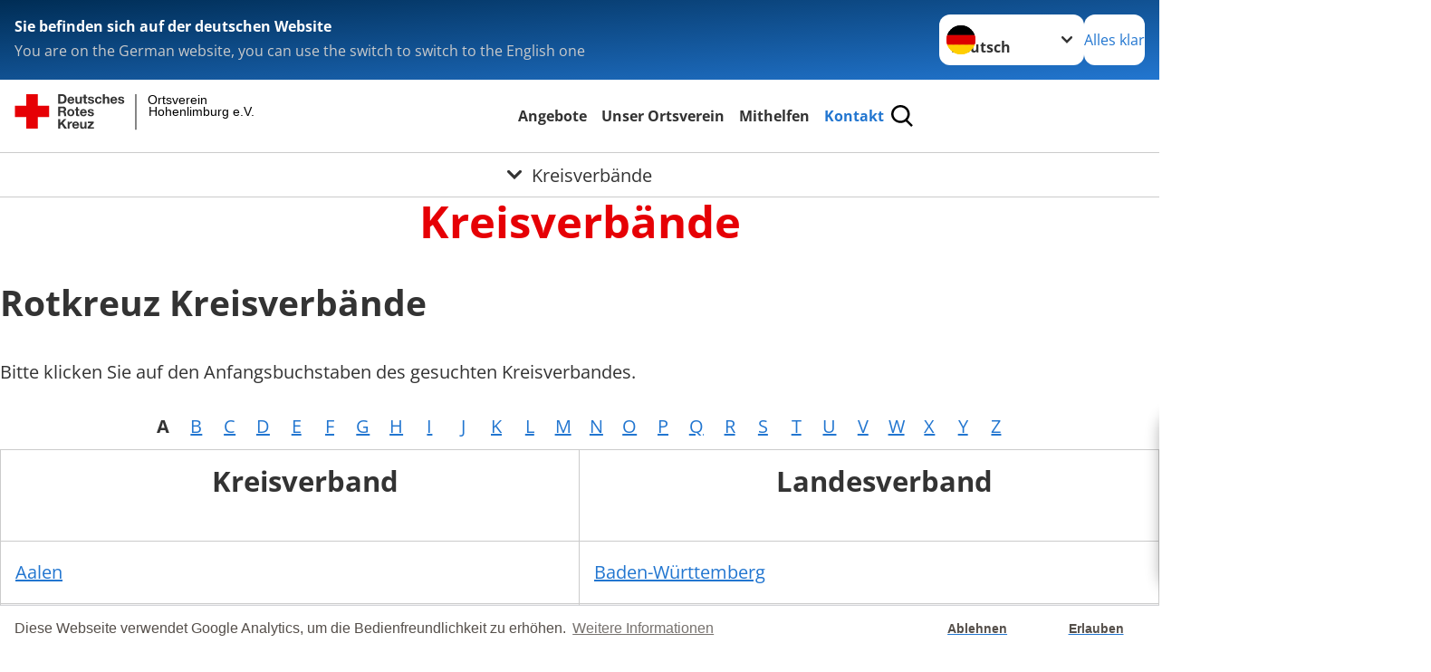

--- FILE ---
content_type: text/html; charset=utf-8
request_url: https://www.drk-hohenlimburg.de/das-drk/adressen/kreisverbaende/detail/0206.html
body_size: 13361
content:
<!DOCTYPE html>
<html lang="de">
<head>

<meta charset="utf-8">
<!-- 
	Produced by
	+Pluswerk AG
	https://www.pluswerk.ag/

	This website is powered by TYPO3 - inspiring people to share!
	TYPO3 is a free open source Content Management Framework initially created by Kasper Skaarhoj and licensed under GNU/GPL.
	TYPO3 is copyright 1998-2025 of Kasper Skaarhoj. Extensions are copyright of their respective owners.
	Information and contribution at https://typo3.org/
-->




<meta name="generator" content="TYPO3 CMS">
<meta name="description" content="Von A bis Z: Finden Sie hier Links zu den Internetauftritten sämtlicher Kreisverbände des Deutschen Roten Kreuzes.">
<meta name="keywords" content="Kreisverbände DRK, Kreisverband, Deutsches Rotes Kreuz">
<meta name="author" content="Deutsches Rotes Kreuz">
<meta name="viewport" content="width=device-width, initial-scale=1">
<meta property="og:image" content="https://www.drk-hohenlimburg.de/fileadmin/Bilder_und_Videos/map_mv_01.png">
<meta property="og:site_name" content="DRK e.V.">
<meta property="og:type" content="website">
<meta property="og:locale" content="de_DE">
<meta name="twitter:image" content="https://www.drk-hohenlimburg.de/fileadmin/Bilder_und_Videos/map_mv_01.png">
<meta name="twitter:card" content="summary_large_image">
<meta name="twitter:site" content="@roteskreuz_de">
<meta name="copyright" content="Deutsches Rotes Kreuz">
<meta name="rating" content="General">
<meta name="revisit-after" content="1">


<link rel="stylesheet" href="/typo3temp/assets/compressed/merged-d71a9413a7537ecc15948d8bdde99aac-8ea5346155c11d04102bb1895686f395.css?1764889078" media="all">




<script>
    const teaserImage="Teaser"
</script>

<meta property="og:title" content="Kreisverbände"><meta property="og:description" content="Von A bis Z: Die Kreisverbände des DRK finden Sie hier."><meta property="og:url" content="/das-drk/adressen/kreisverbaende.html"><meta property="twitter:title" content="Kreisverbände"><meta property="twitter:description" content="Von A bis Z: Die Kreisverbände des DRK finden Sie hier."><title>Kreisverbände - Ortsverein Hohenlimburg e.V. </title><!-- test23 -->




<link rel="apple-touch-icon" sizes="180x180" href="/_assets/e2ef477b7510a2835782732fd483c6bc/Icons/Favicon/apple-touch-icon.png?v=68ddf38fd">
<link rel="icon" type="image/png" sizes="32x32" href="/_assets/e2ef477b7510a2835782732fd483c6bc/Icons/Favicon/favicon-32x32.png?v=68ddf38fd">
<link rel="icon" type="image/png" sizes="16x16" href="/_assets/e2ef477b7510a2835782732fd483c6bc/Icons/Favicon/favicon-16x16.png?v=68ddf38fd">
<link rel="manifest" href="/_assets/e2ef477b7510a2835782732fd483c6bc/Icons/Favicon/site.webmanifest?v=68ddf38fd&quot; crossorigin=&quot;use-credentials">
<link rel="mask-icon" href="/_assets/e2ef477b7510a2835782732fd483c6bc/Icons/Favicon/safari-pinned-tab.svg?v=68ddf38fd&quot; color=&quot;#E60005">
<link rel="shortcut icon" href="/_assets/e2ef477b7510a2835782732fd483c6bc/Icons/Favicon/favicon.ico?v=68ddf38fd">
<meta name="msapplication-TileColor" content="#ffffff">
<meta name="msapplication-config" content="/_assets/e2ef477b7510a2835782732fd483c6bc/Icons/Favicon/browserconfig.xml?v=68ddf38fd">
<meta name="theme-color" content="#ffffff">




    <script>

        window.addEventListener("load", function(){
            window.cookieconsent.initialise({
                "palette": {
                    "popup": {
                        "background": "#fff",
                        "text": "#554f4a"
                    },
                    "button": {
                        "background": "#fff"
                    }
                },
                "theme": "edgeless",
                "type": "opt-in",
				"cookie": {
					// This is the name of this cookie - you can ignore this
					name: 'cookieconsent_status',

					// This is the url path that the cookie 'name' belongs to. The cookie can only be read at this location
					path: '/',

					// This is the domain that the cookie 'name' belongs to. The cookie can only be read on this domain.
					//  - Guide to cookie domains - http://erik.io/blog/2014/03/04/definitive-guide-to-cookie-domains/
					domain: 'drkhohenl2.drk-hosting.de',

					// The cookies expire date, specified in days (specify -1 for no expiry)
					expiryDays: 365,
				},
                "content": {
					"message": "Diese Webseite verwendet Google Analytics, um die Bedienfreundlichkeit zu erhöhen.",
					"dismiss": "Ablehnen",
					"allow": "Erlauben",
					"link": "Weitere Informationen",
					"href": "/index.php?id=527"
				},
				"revokeBtn": "<div class='cc-revoke {{classes}}'>Cookie Einstellung</div>",
                onInitialise: function (status) {
                    var type = this.options.type;
                    var didConsent = this.hasConsented();
                    if (type == 'opt-in' && didConsent) {
                         (function(i,s,o,g,r,a,m){i['GoogleAnalyticsObject']=r;i[r]=i[r]||function(){
							(i[r].q=i[r].q||[]).push(arguments)},i[r].l=1*new Date();a=s.createElement(o),
							m=s.getElementsByTagName(o)[0];a.async=1;a.src=g;m.parentNode.insertBefore(a,m)
						})(window,document,'script','//www.google-analytics.com/analytics.js','ga');
								ga('create', 'UA-1234567', {
									'cookieDomain': 'auto',
									'cookieName': '_gua',
									'cookieExpires': 20000
								});
								ga('set', 'anonymizeIp', true);
								ga('send', 'pageview');
                    }
                    if (type == 'opt-in' && !didConsent) {

                    }
                },
                onStatusChange: function(status, chosenBefore) {
                    var type = this.options.type;
                    var didConsent = this.hasConsented();
                    if (type == 'opt-in' && didConsent) {
                        (function(i,s,o,g,r,a,m){i['GoogleAnalyticsObject']=r;i[r]=i[r]||function(){
							(i[r].q=i[r].q||[]).push(arguments)},i[r].l=1*new Date();a=s.createElement(o),
							m=s.getElementsByTagName(o)[0];a.async=1;a.src=g;m.parentNode.insertBefore(a,m)
						})(window,document,'script','//www.google-analytics.com/analytics.js','ga');
								ga('create', 'UA-1234567', {
									'cookieDomain': 'auto',
									'cookieName': '_gua',
									'cookieExpires': 20000
								});
								ga('set', 'anonymizeIp', true);
								ga('send', 'pageview');
                    }
                    if (type == 'opt-in' && !didConsent) {

                    }
                }
            })
        });

 </script>
<link rel="canonical" href="/das-drk/adressen/kreisverbaende/detail/0122.html?cHash=573b1982de8e1aea84a7245346313c65"/>
</head>
<body class="main">


<div class="body__wrapper hyphenate pagets__two_columns"><header id="header"><div class="language-suggest bg bg--blue" style="display: none"><div class="language-suggest__content"><div class="language-suggest__text"><p class="language-suggest__message language-suggest__message--current"><strong><span data-suggest-language="en" style="display: none">You are on the English website</span><span data-suggest-language="de" style="display: none">Sie befinden sich auf der deutschen Website</span><span data-suggest-language="fallback" style="display: none">We do not provide this content in your preferred language</span></strong></p><p class="language-suggest__message language-suggest__message--suggest"><span data-suggest-language="en" style="display: none">You are on the German website, you can use the switch to switch to the English one</span><span data-suggest-language="de" style="display: none">Sie befinden sich auf der englischen Website, Sie können mit dem Schalter auf die deutsche Website wechseln</span><span data-suggest-language="fallback" style="display: none">You can use the switch to switch to the another available language if you want</span></p></div><div class="language-suggest__actions"><nav class="language-menu"><img src="/_assets/e2ef477b7510a2835782732fd483c6bc/Icons/Flags/de.svg?a491da9c1549a36b293a6a391739dfda" width="16" height="16" alt="" aria-hidden="true" class="language-menu__flag language-menu__flag--de"><img src="/_assets/e2ef477b7510a2835782732fd483c6bc/Icons/Flags/de.svg?a491da9c1549a36b293a6a391739dfda" width="16" height="16" alt="" aria-hidden="true" class="language-menu__flag language-menu__flag--de"><label class="visually-hidden" for="lang-select-header">Sprache wechseln zu</label><select name="pets" id="lang-select-header" class="language-menu__select bg bg--default"><option class="language-menu__option language-menu__option--active" data-flag="de" value="/das-drk/adressen/kreisverbaende/detail/0122.html?cHash=573b1982de8e1aea84a7245346313c65">Deutsch</option></select></nav><button class="language-suggest__close button button--secondary"><span data-suggest-language="en" style="display: none">Continue</span><span data-suggest-language="de" style="display: none">Alles klar</span><span data-suggest-language="fallback" style="display: none">Continue</span></button></div></div></div><div class="toolbar__wrap"><div class="toolbar"><style>
            .toolbar__logo, .toolbar__logo > svg, .toolbar__logo > img {
                max-height: 48px;
            }
        </style><a class="toolbar__logo" title="Zur Startseite" href="/startseite-ov.html"><?xml version="1.0" encoding="UTF-8" standalone="no"?><!DOCTYPE svg PUBLIC "-//W3C//DTD SVG 1.1//EN" "http://www.w3.org/Graphics/SVG/1.1/DTD/svg11.dtd"><svg width="100%" height="100%" viewBox="0 0 431 59" version="1.1" xmlns="http://www.w3.org/2000/svg" xmlns:xlink="http://www.w3.org/1999/xlink" xml:space="preserve" xmlns:serif="http://www.serif.com/" style="fill-rule:evenodd;clip-rule:evenodd;stroke-linecap:round;stroke-linejoin:round;stroke-miterlimit:1.5;"><g transform="matrix(1,0,0,1,-10,-2)"><g id="Bergwacht"></g><g id="Schwesternschaft"></g><g id="JRK"></g><g id="WW"></g><g id="BRK"></g><g id="DRK" transform="matrix(1,0,0,1,0.559372,1.81141)"><g id="Beschriftung" transform="matrix(1,0,0,1,96.165,0)"><g id="line3" transform="matrix(0.936334,0,0,1,-64.3047,39.6912)"><g transform="matrix(1.068,0,0,1,-13.7389,0)"><text id="f" x="202.057px" y="15.25px" style="font-family:'ArialMT', 'Arial', sans-serif;font-size:20px;"></text></g></g><g id="line2" transform="matrix(0.934693,0,0,1,-63.6098,20.1375)"><g transform="matrix(1.06987,0,0,1,-14.1177,0)"><text id="f1" serif:id="f" x="202.057px" y="15.25px" style="font-family:'ArialMT', 'Arial', sans-serif;font-size:20px;">Hohenlimburg e.V.</text></g></g><g id="line1" transform="matrix(0.936801,0,0,1,-64.1996,0.204079)"><g transform="matrix(1.06746,0,0,1,-13.6312,0)"><text id="f2" serif:id="f" x="202.057px" y="15.25px" style="font-family:'ArialMT', 'Arial', sans-serif;font-size:20px;">Ortsverein</text></g></g></g><g transform="matrix(0.0894207,0,0,1.13566,184.16,-3.04006)"><g id="Linie"><rect x="201.423" y="2.583" width="0.97" height="49.778" style="fill:rgb(235,235,235);stroke:black;stroke-width:1.24px;"/></g></g><g id="Logo"><g transform="matrix(1,0,0,1,9.97554,0.135392)"><g id="DRK-Logo-Text" serif:id="DRK Logo Text"><path d="M68.75,0.01L75.29,0.01C79.2,0.01 82.12,2.47 82.12,7.45C82.12,11.82 79.89,15.06 75.29,15.06L68.78,15.06L68.78,0.01M72.08,12.31L75.03,12.31C76.94,12.31 78.79,11.12 78.79,7.8C78.79,4.76 77.75,2.82 74.45,2.82L72.08,2.82L72.08,12.31ZM86.41,10.37C86.5,12.28 87.42,13.15 89.1,13.15C90.32,13.15 91.28,12.43 91.48,11.73L94.12,11.73C93.28,14.31 91.49,15.41 89.02,15.41C85.58,15.41 83.43,13.04 83.43,9.68C83.43,6.32 85.69,3.92 89.02,3.92C92.73,3.92 94.55,7.05 94.32,10.4L86.42,10.37M91.31,8.46C91.05,6.93 90.38,6.15 88.94,6.15C87.03,6.15 86.48,7.62 86.45,8.46L91.31,8.46ZM106.31,15.12L103.47,15.12L103.47,13.59L103.41,13.59C102.69,14.74 101.44,15.44 100.08,15.44C96.9,15.44 96.08,13.62 96.08,10.95L96.08,4.18L99.09,4.18L99.09,10.35C99.09,12.17 99.61,13.04 101,13.04C102.62,13.04 103.32,12.14 103.32,9.91L103.32,4.18L106.33,4.18L106.3,15.12M112.52,4.18L114.72,4.18L114.72,6.18L112.52,6.18L112.52,11.62C112.52,12.63 112.78,12.9 113.79,12.9C114.11,12.9 114.4,12.87 114.72,12.81L114.72,15.16C114.2,15.25 113.56,15.27 112.92,15.27C111.07,15.27 109.48,14.84 109.48,12.67L109.48,6.2L107.68,6.2L107.68,4.17L109.53,4.17L109.53,0.91L112.54,0.91L112.51,4.18M118.65,11.56C118.68,12.86 119.78,13.41 120.96,13.41C121.83,13.41 122.93,13.06 122.93,12.02C122.93,11.12 121.69,10.8 119.54,10.34C117.8,9.96 116.07,9.36 116.07,7.42C116.07,4.64 118.47,3.92 120.81,3.92C123.15,3.92 125.38,4.73 125.62,7.39L122.75,7.39C122.67,6.23 121.77,5.91 120.69,5.91C120.02,5.91 119.01,6.03 119.01,6.92C119.01,7.99 120.69,8.14 122.4,8.54C124.19,8.94 125.87,9.58 125.87,11.61C125.87,14.48 123.38,15.4 120.89,15.4C118.4,15.4 115.88,14.44 115.77,11.55L118.63,11.55M134.93,7.99C134.73,6.77 133.95,6.11 132.7,6.11C130.79,6.11 130.15,8.05 130.15,9.67C130.15,11.29 130.76,13.11 132.64,13.11C134.03,13.11 134.84,12.21 135.02,10.88L137.92,10.88C137.54,13.78 135.54,15.37 132.65,15.37C129.35,15.37 127.12,13.05 127.12,9.78C127.12,6.51 129.15,3.88 132.71,3.88C135.29,3.88 137.66,5.24 137.83,8.02L134.94,7.99M139.63,-0L142.64,-0L142.64,5.68L142.7,5.68C143.46,4.47 144.76,3.83 145.89,3.83C149.08,3.83 149.88,5.65 149.88,8.32L149.88,15.06L146.87,15.06L146.87,8.9C146.87,7.08 146.35,6.21 144.96,6.21C143.34,6.21 142.64,7.11 142.64,9.34L142.64,15.07L139.63,15.07L139.63,0.01M154.51,10.37C154.6,12.28 155.52,13.15 157.2,13.15C158.42,13.15 159.37,12.43 159.57,11.73L162.2,11.73C161.36,14.31 159.57,15.41 157.08,15.41C153.64,15.41 151.49,13.04 151.49,9.68C151.49,6.32 153.75,3.92 157.08,3.92C160.79,3.92 162.61,7.05 162.38,10.4L154.51,10.37M159.37,8.46C159.08,6.93 158.45,6.15 157,6.15C155.09,6.15 154.54,7.62 154.51,8.46L159.37,8.46ZM166.46,11.56C166.49,12.86 167.59,13.41 168.75,13.41C169.62,13.41 170.72,13.06 170.72,12.02C170.72,11.12 169.48,10.8 167.33,10.34C165.59,9.96 163.86,9.36 163.86,7.42C163.86,4.64 166.26,3.92 168.61,3.92C170.96,3.92 173.18,4.73 173.42,7.39L170.55,7.39C170.46,6.23 169.57,5.91 168.49,5.91C167.83,5.91 166.81,6.03 166.81,6.92C166.81,7.99 168.49,8.14 170.2,8.54C171.94,8.94 173.67,9.58 173.67,11.61C173.67,14.48 171.18,15.4 168.69,15.4C166.2,15.4 163.68,14.44 163.57,11.55L166.46,11.55M68.79,19.77L76.92,19.77C79.61,19.77 81.32,21.65 81.32,23.94C81.32,25.73 80.6,27.04 78.95,27.73L78.95,27.79C80.57,28.22 81.03,29.79 81.15,31.32C81.21,32.28 81.18,34.04 81.79,34.88L78.46,34.88C78.06,33.92 78.11,32.48 77.94,31.26C77.71,29.67 77.1,28.97 75.42,28.97L72.09,28.97L72.09,34.85L68.76,34.85L68.79,19.77M72.09,26.6L75.7,26.6C77.18,26.6 77.99,25.96 77.99,24.46C77.99,22.96 77.18,22.38 75.7,22.38L72.09,22.38L72.09,26.6ZM88.76,23.65C92.2,23.65 94.4,25.94 94.4,29.41C94.4,32.88 92.17,35.14 88.76,35.14C85.35,35.14 83.12,32.85 83.12,29.41C83.09,25.94 85.35,23.65 88.76,23.65M88.76,32.91C90.82,32.91 91.42,31.11 91.42,29.44C91.42,27.64 90.81,25.94 88.76,25.94C86.71,25.94 86.12,27.73 86.12,29.44C86.12,31.15 86.7,32.91 88.76,32.91M100.11,23.91L102.31,23.91L102.31,25.91L100.11,25.91L100.11,31.35C100.11,32.36 100.37,32.62 101.38,32.62C101.7,32.62 101.99,32.59 102.31,32.54L102.31,34.89C101.79,34.97 101.15,35 100.52,35C98.66,35 97.07,34.57 97.07,32.4L97.07,25.94L95.22,25.94L95.22,23.94L97.07,23.94L97.07,20.67L100.08,20.67L100.08,23.91M106.28,30.16C106.37,32.07 107.29,32.94 108.97,32.94C110.19,32.94 111.14,32.19 111.35,31.52L113.98,31.52C113.14,34.1 111.35,35.2 108.86,35.2C105.41,35.2 103.27,32.83 103.27,29.47C103.27,26.11 105.53,23.71 108.86,23.71C112.56,23.71 114.39,26.84 114.16,30.2L106.28,30.17M111.17,28.26C110.88,26.72 110.24,25.94 108.8,25.94C106.89,25.94 106.34,27.42 106.31,28.26L111.17,28.26ZM118.26,31.33C118.29,32.63 119.39,33.18 120.57,33.18C121.44,33.18 122.54,32.84 122.54,31.79C122.54,30.89 121.29,30.57 119.15,30.11C117.41,29.73 115.68,29.13 115.68,27.19C115.68,24.41 118.08,23.69 120.43,23.69C122.78,23.69 125,24.5 125.23,27.16L122.42,27.16C122.34,26 121.47,25.68 120.37,25.68C119.71,25.68 118.69,25.8 118.69,26.69C118.69,27.76 120.37,27.9 122.08,28.31C123.87,28.71 125.55,29.35 125.55,31.38C125.55,34.25 123.06,35.17 120.57,35.17C118.08,35.17 115.56,34.21 115.45,31.32L118.26,31.32M68.73,39.57L72.06,39.57L72.06,45.85L77.96,39.57L82.1,39.57L76.22,45.5L82.68,54.65L78.51,54.65L73.97,47.87L72.06,49.81L72.06,54.64L68.73,54.64L68.73,39.56L68.73,39.57ZM83.7,43.72L86.54,43.72L86.54,45.75L86.57,45.75C87.12,44.39 88.6,43.43 90.05,43.43C90.25,43.43 90.51,43.46 90.72,43.55L90.72,46.33C90.37,46.26 90.01,46.22 89.65,46.21C87.45,46.21 86.7,47.8 86.7,49.71L86.7,54.63L83.69,54.63L83.72,43.72M94.02,49.94C94.11,51.85 95.03,52.69 96.71,52.69C97.9,52.69 98.88,51.94 99.08,51.27L101.72,51.27C100.88,53.85 99.08,54.95 96.6,54.95C93.16,54.95 91.01,52.58 91.01,49.22C91.01,45.86 93.27,43.46 96.6,43.46C100.31,43.46 102.13,46.59 101.9,49.94L94.02,49.94M98.88,48.03C98.59,46.49 97.95,45.71 96.51,45.71C94.6,45.71 94.05,47.19 94.02,48.02L98.88,48.02L98.88,48.03ZM113.7,54.67L110.86,54.67L110.86,53.16L110.8,53.16C110.09,54.31 108.83,55.01 107.47,55.01C104.29,55.01 103.48,53.19 103.48,50.52L103.48,43.8L106.49,43.8L106.49,49.97C106.49,51.79 107.01,52.66 108.4,52.66C110.02,52.66 110.72,51.77 110.72,49.54L110.72,43.81L113.73,43.81L113.7,54.66M115.38,52.4L121.03,46L115.82,46L115.82,43.71L125,43.71L125,46L119.36,52.4L125.41,52.4L125.41,54.66L115.39,54.66L115.39,52.4L115.38,52.4Z" style="fill:rgb(51,51,51);fill-rule:nonzero;"/></g></g><g transform="matrix(1,0,0,1,9.97554,0.135392)"><g id="Rotkreuz-Logo" serif:id="Rotkreuz Logo"><path d="M36.39,0.1L36.39,18.3L54.57,18.3L54.57,36.54L36.39,36.54L36.39,54.75L18.18,54.75L18.18,36.54L0,36.54L0,18.3L18.18,18.3L18.18,0.1L36.39,0.1Z" style="fill:rgb(230,0,5);fill-rule:nonzero;"/></g></g></g></g></g></svg></a><div class="toolbar__navigation"><button class="toolbar__search-button" style="display: none" title="Öffne Suche und Quick Links"><?xml version="1.0" encoding="UTF-8" standalone="no"?><!DOCTYPE svg PUBLIC "-//W3C//DTD SVG 1.1//EN" "http://www.w3.org/Graphics/SVG/1.1/DTD/svg11.dtd"><svg width="100%" height="100%" viewBox="0 0 50 50" version="1.1" xmlns="http://www.w3.org/2000/svg" xmlns:xlink="http://www.w3.org/1999/xlink" xml:space="preserve" xmlns:serif="http://www.serif.com/" style="fill-rule:evenodd;clip-rule:evenodd;stroke-linejoin:round;stroke-miterlimit:2;"><g transform="matrix(1.77966,1.78561,-0.708286,0.705925,15.3624,-28.8202)"><rect x="23.063" y="24.359" width="7.693" height="4.408" style="fill:white;"/></g><g transform="matrix(0.740022,0,0,0.745117,5.66748,5.35482)"><path d="M50,46.35L37.45,34.23C40.853,30.527 42.748,25.679 42.76,20.65C42.76,9.26 33.17,0 21.38,0C9.59,0 0,9.26 0,20.65C0,32.04 9.59,41.29 21.38,41.29C25.672,41.301 29.872,40.041 33.45,37.67L46.22,50L50,46.35ZM5.35,20.65C5.35,12.11 12.54,5.16 21.35,5.16C30.16,5.16 37.35,12.16 37.35,20.65C37.35,29.14 30.16,36.13 21.35,36.13C12.54,36.13 5.35,29.19 5.35,20.65Z" style="fill:white;fill-rule:nonzero;"/></g><path d="M50,46.35L37.45,34.23C40.853,30.527 42.748,25.679 42.76,20.65C42.76,9.26 33.17,0 21.38,0C9.59,0 0,9.26 0,20.65C0,32.04 9.59,41.29 21.38,41.29C25.672,41.301 29.872,40.041 33.45,37.67L46.22,50L50,46.35ZM5.35,20.65C5.35,12.11 12.54,5.16 21.35,5.16C30.16,5.16 37.35,12.16 37.35,20.65C37.35,29.14 30.16,36.13 21.35,36.13C12.54,36.13 5.35,29.19 5.35,20.65Z" style="fill-rule:nonzero;"/></svg></button></div><button class="toolbar__nav-search-button" title="Öffne Hauptmenü und Suche" data-title-close="Schließe Hauptmenü und Suche"><svg width="10" height="10" aria-hidden="true"><use href="/_assets/e2ef477b7510a2835782732fd483c6bc/Icons/Sprites/essential-sprite.svg?5a6512e3afb37ee7cc7d2bd22d55a5c3#search"></use></svg><span></span></button></div></div><div class="main-menu__wrap" style="display: none"><div class="global-search" style="display: none"><form class="global-search__form" action="/suche.html" method="get" accept-charset="utf-8" novalidate=""><fieldset class="global-search__fieldset" aria-labelledby="global-search-input-label"><legend class="visually-hidden">Suche</legend><label for="global-search-input" class="visually-hidden" id="global-search-input-label">Suche</label><input type="search" id="global-search-input" class="global-search__input tx-solr-q js-solr-q form-control"
                       placeholder="durchsuchen"
                       name="tx_kesearch_pi1[sword]" minlength="3" autocomplete="off" required><button class="global-search__submit" title="Alle Inhalte durchsuchen" type="submit"><svg width="10" height="10" aria-hidden="true"><use href="/_assets/e2ef477b7510a2835782732fd483c6bc/Icons/Sprites/essential-sprite.svg?5a6512e3afb37ee7cc7d2bd22d55a5c3#search"></use></svg></button><button class="global-search__close" title="Suche und Quick Links schließen"></button></fieldset></form><nav class="quicklinks" style="display: none"><div class="quicklinks__title">
                    Quick Links
                </div><ul class="quicklinks__list"><li class="quicklinks__item"><a href="/das-drk/adressen.html" class="quicklinks__link">Adressen</a></li><li class="quicklinks__item"><a href="/sitemap.html" class="quicklinks__link">Sitemap</a></li><li class="quicklinks__item"><a href="/impressum.html" class="quicklinks__link">Impressum</a></li><li class="quicklinks__item"><a href="/datenschutz.html" class="quicklinks__link">Datenschutz</a></li><li class="quicklinks__item"><a href="https://linktr.ee/drkovhohenlimburg" target="_blank" rel="noreferrer" class="quicklinks__link">Linktree</a></li></ul></nav></div><nav id="main-menu" class="main-menu" aria-label="Hauptmenü"><ul class="main-menu__list"><li class="main-menu__item"><a href="/angebote.html" target="_self" class="main-menu__link">
                        Angebote
                    </a></li><li class="main-menu__item"><a href="/start/unser-ortsverein.html" target="_self" class="main-menu__link">
                        Unser Ortsverein
                    </a></li><li class="main-menu__item"><a href="/mithelfen.html" target="_self" class="main-menu__link">
                        Mithelfen
                    </a></li><li class="main-menu__item"><a href="/start/kontakt.html" target="_self" class="main-menu__link main-menu__link--active">
                        Kontakt
                    </a></li></ul></nav></div><div class="sub-menu__bar"><button class="sub-menu__topic-button" aria-label="Öffne Untermenü von Kreisverbände"><span><svg width="12" height="12" aria-hidden="true"><use href="/_assets/e2ef477b7510a2835782732fd483c6bc/Icons/Sprites/general-sprite.svg?06dbf67f9dd2446fd5c3e13a19efd354#chevron"></use></svg>
                        Kreisverbände
                    </span></button></div><div class="sub-menu__nav-wrap" style="visibility: hidden"><nav class="sub-menu__nav" aria-label="Untermenü von Kreisverbände"><div class="sub-menu__list-wrap"><ul class="sub-menu__list"><li class="sub-menu__item" style="display: none"><button class="sub-menu__button sub-menu__button--next sub-menu__button--active" style="display: none">
                    Kontakt
                    <svg width="10" height="7" aria-hidden="true"><use href="/_assets/e2ef477b7510a2835782732fd483c6bc/Icons/Sprites/general-sprite.svg?06dbf67f9dd2446fd5c3e13a19efd354#chevron"></use></svg></button><ul class="sub-menu__list" style="display: none"><li class="sub-menu__item" style="display: none"><button class="sub-menu__button sub-menu__button--back"><svg width="10" height="7" aria-hidden="true"><use href="/_assets/e2ef477b7510a2835782732fd483c6bc/Icons/Sprites/general-sprite.svg?06dbf67f9dd2446fd5c3e13a19efd354#chevron"></use></svg>
                            zurück
                        </button></li><li class="sub-menu__item" style="display: none"><a href="/kontakt/wer-wir-sind.html" style="display: none" class="sub-menu__link"><span class="sub-menu__overview-label">Übersichtsseite</span><span class="sub-menu__link-label">Kontakt</span></a></li><li class="sub-menu__item" style="display: none"><a style="display: none" class="sub-menu__link" href="/kontakt/wer-wir-sind/ansprechpartner.html"><span class="sub-menu__link-label">Ansprechpartner</span></a></li><li class="sub-menu__item" style="display: none"><a style="display: none" class="sub-menu__link" href="/das-drk/kontakt/kontaktformular.html"><span class="sub-menu__link-label">Kontaktformular</span></a></li><li class="sub-menu__item" style="display: none"><button class="sub-menu__button sub-menu__button--next sub-menu__button--active" style="display: none">
                    Adressfinder
                    <svg width="10" height="7" aria-hidden="true"><use href=""></use></svg></button><ul class="sub-menu__list" style="display: none"><li class="sub-menu__item" style="display: none"><button class="sub-menu__button sub-menu__button--back"><svg width="10" height="7" aria-hidden="true"><use href=""></use></svg>
                            zurück
                        </button></li><li class="sub-menu__item" style="display: none"><a href="/das-drk/adressen.html" style="display: none" class="sub-menu__link"><span class="sub-menu__overview-label">Übersichtsseite</span><span class="sub-menu__link-label">Adressfinder</span></a></li><li class="sub-menu__item" style="display: none"><a style="display: none" class="sub-menu__link" href="/das-drk/adressen/landesverbaende.html"><span class="sub-menu__link-label">Landesverbände</span></a></li><li class="sub-menu__item" style="display: none"><a style="display: none" class="sub-menu__link sub-menu__link--current" href="/das-drk/adressen/kreisverbaende.html"><span class="sub-menu__link-label">Kreisverbände</span></a></li><li class="sub-menu__item" style="display: none"><a style="display: none" class="sub-menu__link" href="/das-drk/adressen/schwesternschaften.html"><span class="sub-menu__link-label">Schwesternschaften</span></a></li><li class="sub-menu__item" style="display: none"><button class="sub-menu__button sub-menu__button--next" style="display: none">
                    Rotes Kreuz international
                    <svg width="10" height="7" aria-hidden="true"><use href=""></use></svg></button><ul class="sub-menu__list" style="display: none"><li class="sub-menu__item" style="display: none"><button class="sub-menu__button sub-menu__button--back"><svg width="10" height="7" aria-hidden="true"><use href=""></use></svg>
                            zurück
                        </button></li><li class="sub-menu__item" style="display: none"><a href="/das-drk/adressen/rotes-kreuz-international.html" style="display: none" class="sub-menu__link"><span class="sub-menu__overview-label">Übersichtsseite</span><span class="sub-menu__link-label">Rotes Kreuz international</span></a></li><li class="sub-menu__item" style="display: none"><a style="display: none" class="sub-menu__link" href="http://www.icrc.org/" rel="noreferrer"><span class="sub-menu__link-label">IKRK</span></a></li><li class="sub-menu__item" style="display: none"><a style="display: none" class="sub-menu__link" href="http://www.ifrc.org" rel="noreferrer"><span class="sub-menu__link-label">IFRC</span></a></li><li class="sub-menu__item" style="display: none"><a style="display: none" class="sub-menu__link" href="http://www.ifrc.org/en/who-we-are/directory/web-pages/" rel="noreferrer"><span class="sub-menu__link-label">Nat. Gesellschaften</span></a></li></ul></li><li class="sub-menu__item" style="display: none"><a style="display: none" class="sub-menu__link" href="/das-drk/adressen/generalsekretariat.html"><span class="sub-menu__link-label">Generalsekretariat</span></a></li></ul></li></ul></li><li class="sub-menu__item" style="display: none"><button class="sub-menu__button sub-menu__button--next" style="display: none">
                    Adressen
                    <svg width="10" height="7" aria-hidden="true"><use href="/_assets/e2ef477b7510a2835782732fd483c6bc/Icons/Sprites/general-sprite.svg?06dbf67f9dd2446fd5c3e13a19efd354#chevron"></use></svg></button><ul class="sub-menu__list" style="display: none"><li class="sub-menu__item" style="display: none"><button class="sub-menu__button sub-menu__button--back"><svg width="10" height="7" aria-hidden="true"><use href="/_assets/e2ef477b7510a2835782732fd483c6bc/Icons/Sprites/general-sprite.svg?06dbf67f9dd2446fd5c3e13a19efd354#chevron"></use></svg>
                            zurück
                        </button></li><li class="sub-menu__item" style="display: none"><a href="/start/kontakt/adressen/adressen.html" style="display: none" class="sub-menu__link"><span class="sub-menu__overview-label">Übersichtsseite</span><span class="sub-menu__link-label">Adressen</span></a></li><li class="sub-menu__item" style="display: none"><a style="display: none" class="sub-menu__link" href="https://www.drk-hohenlimburg.de/das-drk/adressen/kreisverbaende/detail/1417.html"><span class="sub-menu__link-label">Kreisverband Hagen</span></a></li><li class="sub-menu__item" style="display: none"><a style="display: none" class="sub-menu__link" href="https://www.drk-hohenlimburg.de/das-drk/adressen/landesverbaende/detail/1400.html"><span class="sub-menu__link-label">Landesverband Westfalen-Lippe</span></a></li><li class="sub-menu__item" style="display: none"><a style="display: none" class="sub-menu__link" href="https://www.drk-hohenlimburg.de/das-drk/adressen/generalsekretariat.html"><span class="sub-menu__link-label">Generalsekretariat</span></a></li></ul></li></ul></div></nav></div></header><main id="main"><!--TYPO3SEARCH_begin--><div id="c2258" class="frame frame-type-header frame-layout-0"><header class="header"><h1 class="header__header">
				Kreisverbände
			</h1></header></div><div id="c2259" class="frame frame-type-drkaddresses_organisationlist frame-list-type-drkaddresses_organisationplugin frame-layout-0"><div class="tx-drk-addresses"><h3 class="tx-addresses-head">Rotkreuz Kreisverbände</h3><p>Bitte klicken Sie auf den Anfangsbuchstaben des gesuchten Kreisverbandes.</p><ul class="c-addresses-glossary"><li><strong>A</strong></li><li><a class="link-style" href="/das-drk/adressen/kreisverbaende.html?tx_drkaddresses_organisationlist%5Bcontroller%5D=OrganisationList&amp;tx_drkaddresses_organisationlist%5Bsection%5D=B&amp;cHash=a30cd0a7606effeca77c2ffcd00fc537">B</a></li><li><a class="link-style" href="/das-drk/adressen/kreisverbaende.html?tx_drkaddresses_organisationlist%5Bcontroller%5D=OrganisationList&amp;tx_drkaddresses_organisationlist%5Bsection%5D=C&amp;cHash=16f9aed4dd6b192af6a4a915237211b5">C</a></li><li><a class="link-style" href="/das-drk/adressen/kreisverbaende.html?tx_drkaddresses_organisationlist%5Bcontroller%5D=OrganisationList&amp;tx_drkaddresses_organisationlist%5Bsection%5D=D&amp;cHash=7fcd3fd1b2c6d36d158ef4d48daf10ba">D</a></li><li><a class="link-style" href="/das-drk/adressen/kreisverbaende.html?tx_drkaddresses_organisationlist%5Bcontroller%5D=OrganisationList&amp;tx_drkaddresses_organisationlist%5Bsection%5D=E&amp;cHash=83f8c4970f118209a6ae7af3c73137ea">E</a></li><li><a class="link-style" href="/das-drk/adressen/kreisverbaende.html?tx_drkaddresses_organisationlist%5Bcontroller%5D=OrganisationList&amp;tx_drkaddresses_organisationlist%5Bsection%5D=F&amp;cHash=03c844809c2a464cb55c836b2b28f8b0">F</a></li><li><a class="link-style" href="/das-drk/adressen/kreisverbaende.html?tx_drkaddresses_organisationlist%5Bcontroller%5D=OrganisationList&amp;tx_drkaddresses_organisationlist%5Bsection%5D=G&amp;cHash=1ca56fe5b0bdf5f41aa258bf5b8d590b">G</a></li><li><a class="link-style" href="/das-drk/adressen/kreisverbaende.html?tx_drkaddresses_organisationlist%5Bcontroller%5D=OrganisationList&amp;tx_drkaddresses_organisationlist%5Bsection%5D=H&amp;cHash=3acf64c6c1ddda5d70df82745a086974">H</a></li><li><a class="link-style" href="/das-drk/adressen/kreisverbaende.html?tx_drkaddresses_organisationlist%5Bcontroller%5D=OrganisationList&amp;tx_drkaddresses_organisationlist%5Bsection%5D=I&amp;cHash=39e748669d620a9008d561a591b74d48">I</a></li><li><a class="link-style" href="/das-drk/adressen/kreisverbaende.html?tx_drkaddresses_organisationlist%5Bcontroller%5D=OrganisationList&amp;tx_drkaddresses_organisationlist%5Bsection%5D=J&amp;cHash=6ec8ca359d9fb138e56936350817fcea">J</a></li><li><a class="link-style" href="/das-drk/adressen/kreisverbaende.html?tx_drkaddresses_organisationlist%5Bcontroller%5D=OrganisationList&amp;tx_drkaddresses_organisationlist%5Bsection%5D=K&amp;cHash=45c80128ac07e62e4098b71274188a6d">K</a></li><li><a class="link-style" href="/das-drk/adressen/kreisverbaende.html?tx_drkaddresses_organisationlist%5Bcontroller%5D=OrganisationList&amp;tx_drkaddresses_organisationlist%5Bsection%5D=L&amp;cHash=b7fccdf9606aaf83061b9ad7785ca0fb">L</a></li><li><a class="link-style" href="/das-drk/adressen/kreisverbaende.html?tx_drkaddresses_organisationlist%5Bcontroller%5D=OrganisationList&amp;tx_drkaddresses_organisationlist%5Bsection%5D=M&amp;cHash=7554eb48b819701064b6e8edc4a574f0">M</a></li><li><a class="link-style" href="/das-drk/adressen/kreisverbaende.html?tx_drkaddresses_organisationlist%5Bcontroller%5D=OrganisationList&amp;tx_drkaddresses_organisationlist%5Bsection%5D=N&amp;cHash=0bd96e8c196b094bf2d5b4d0a9f99bf2">N</a></li><li><a class="link-style" href="/das-drk/adressen/kreisverbaende.html?tx_drkaddresses_organisationlist%5Bcontroller%5D=OrganisationList&amp;tx_drkaddresses_organisationlist%5Bsection%5D=O&amp;cHash=10442c1035a6b3193582a0a70b13d9f0">O</a></li><li><a class="link-style" href="/das-drk/adressen/kreisverbaende.html?tx_drkaddresses_organisationlist%5Bcontroller%5D=OrganisationList&amp;tx_drkaddresses_organisationlist%5Bsection%5D=P&amp;cHash=0ca0b8b96a1de84b702e14f03ff5b0c3">P</a></li><li><a class="link-style" href="/das-drk/adressen/kreisverbaende.html?tx_drkaddresses_organisationlist%5Bcontroller%5D=OrganisationList&amp;tx_drkaddresses_organisationlist%5Bsection%5D=Q&amp;cHash=6c30de0c9847fb8cf75f654f7e9ab4cb">Q</a></li><li><a class="link-style" href="/das-drk/adressen/kreisverbaende.html?tx_drkaddresses_organisationlist%5Bcontroller%5D=OrganisationList&amp;tx_drkaddresses_organisationlist%5Bsection%5D=R&amp;cHash=48547a75b35521677f9b736b141bee4f">R</a></li><li><a class="link-style" href="/das-drk/adressen/kreisverbaende.html?tx_drkaddresses_organisationlist%5Bcontroller%5D=OrganisationList&amp;tx_drkaddresses_organisationlist%5Bsection%5D=S&amp;cHash=10150243a0c9a0443d999bd6d34cb802">S</a></li><li><a class="link-style" href="/das-drk/adressen/kreisverbaende.html?tx_drkaddresses_organisationlist%5Bcontroller%5D=OrganisationList&amp;tx_drkaddresses_organisationlist%5Bsection%5D=T&amp;cHash=843cc3b5b36865ec1ce9dd1f2a6e814e">T</a></li><li><a class="link-style" href="/das-drk/adressen/kreisverbaende.html?tx_drkaddresses_organisationlist%5Bcontroller%5D=OrganisationList&amp;tx_drkaddresses_organisationlist%5Bsection%5D=U&amp;cHash=71ca11d4b98ec7ac98de2dc318501e56">U</a></li><li><a class="link-style" href="/das-drk/adressen/kreisverbaende.html?tx_drkaddresses_organisationlist%5Bcontroller%5D=OrganisationList&amp;tx_drkaddresses_organisationlist%5Bsection%5D=V&amp;cHash=29caffc87557ca510c242f0c484c39fa">V</a></li><li><a class="link-style" href="/das-drk/adressen/kreisverbaende.html?tx_drkaddresses_organisationlist%5Bcontroller%5D=OrganisationList&amp;tx_drkaddresses_organisationlist%5Bsection%5D=W&amp;cHash=91d17fa9b5b4bf39faec799220a665e6">W</a></li><li><a class="link-style" href="/das-drk/adressen/kreisverbaende.html?tx_drkaddresses_organisationlist%5Bcontroller%5D=OrganisationList&amp;tx_drkaddresses_organisationlist%5Bsection%5D=X&amp;cHash=e137a539180e787b2cc55e1172cb7d69">X</a></li><li><a class="link-style" href="/das-drk/adressen/kreisverbaende.html?tx_drkaddresses_organisationlist%5Bcontroller%5D=OrganisationList&amp;tx_drkaddresses_organisationlist%5Bsection%5D=Y&amp;cHash=e3a53a1835a3c581018ed4bb39fa3007">Y</a></li><li><a class="link-style" href="/das-drk/adressen/kreisverbaende.html?tx_drkaddresses_organisationlist%5Bcontroller%5D=OrganisationList&amp;tx_drkaddresses_organisationlist%5Bsection%5D=Z&amp;cHash=714f1c1a372f3e6c99a3548b73e5423f">Z</a></li></ul><div class="c-addresses"><table class="c-addresses__table"><tr><th scope="col"><header class="header"><h4>Kreisverband</h4></header></th><th scope="col"><header class="header"><h4>Landesverband</h4></header></th></tr><tr><td class="c-addresses__tableitem c-addresses__tableitem--equal"><a href="/das-drk/adressen/kreisverbaende.html?tx_drkaddresses_organisationlist%5Baction%5D=detail&amp;tx_drkaddresses_organisationlist%5Bcontroller%5D=OrganisationList&amp;tx_drkaddresses_organisationlist%5Borganisation%5D=0101&amp;cHash=efa186968e1a5b746091c0ef37d3047e">Aalen </a></td><td class="c-addresses__tableitem"><a href="/das-drk/adressen/landesverbaende.html?tx_drkaddresses_organisationoverview%5Baction%5D=detail&amp;tx_drkaddresses_organisationoverview%5Bcontroller%5D=OrganisationOverview&amp;tx_drkaddresses_organisationoverview%5Borganisation%5D=0100&amp;cHash=87255c2e16519615e40b8a6b325ba8d1">Baden-Württemberg </a></td></tr><tr><td class="c-addresses__tableitem c-addresses__tableitem--equal"><a href="/das-drk/adressen/kreisverbaende.html?tx_drkaddresses_organisationlist%5Baction%5D=detail&amp;tx_drkaddresses_organisationlist%5Bcontroller%5D=OrganisationList&amp;tx_drkaddresses_organisationlist%5Borganisation%5D=1002&amp;cHash=da9fa65c111b385e1e1cfe0b016bb7ec">Ahrweiler </a></td><td class="c-addresses__tableitem"><a href="/das-drk/adressen/landesverbaende.html?tx_drkaddresses_organisationoverview%5Baction%5D=detail&amp;tx_drkaddresses_organisationoverview%5Bcontroller%5D=OrganisationOverview&amp;tx_drkaddresses_organisationoverview%5Borganisation%5D=1000&amp;cHash=5cdcbfdeea910e9d6a3500f05eb2a491">Rheinland-Pfalz </a></td></tr><tr><td class="c-addresses__tableitem c-addresses__tableitem--equal"><a href="/das-drk/adressen/kreisverbaende.html?tx_drkaddresses_organisationlist%5Baction%5D=detail&amp;tx_drkaddresses_organisationlist%5Bcontroller%5D=OrganisationList&amp;tx_drkaddresses_organisationlist%5Borganisation%5D=0269&amp;cHash=7cc8a5c08bce17f3a6121753a5befffa">Aichach-Friedberg</a></td><td class="c-addresses__tableitem"><a href="/das-drk/adressen/landesverbaende.html?tx_drkaddresses_organisationoverview%5Baction%5D=detail&amp;tx_drkaddresses_organisationoverview%5Bcontroller%5D=OrganisationOverview&amp;tx_drkaddresses_organisationoverview%5Borganisation%5D=0200&amp;cHash=29d2fe5eb4f9c95f977453f6bba80f97">Bayerisches Rotes Kreuz</a></td></tr><tr><td class="c-addresses__tableitem c-addresses__tableitem--equal"><a href="/das-drk/adressen/kreisverbaende.html?tx_drkaddresses_organisationlist%5Baction%5D=detail&amp;tx_drkaddresses_organisationlist%5Bcontroller%5D=OrganisationList&amp;tx_drkaddresses_organisationlist%5Borganisation%5D=1952&amp;cHash=3b6024fbd6d383e7519b91ead9e57797">Akademischer Kreisverband Leipzig </a></td><td class="c-addresses__tableitem"><a href="/das-drk/adressen/landesverbaende.html?tx_drkaddresses_organisationoverview%5Baction%5D=detail&amp;tx_drkaddresses_organisationoverview%5Bcontroller%5D=OrganisationOverview&amp;tx_drkaddresses_organisationoverview%5Borganisation%5D=1900&amp;cHash=96fbeafc53b93e79231248b5af8be9b3">Sachsen </a></td></tr><tr><td class="c-addresses__tableitem c-addresses__tableitem--equal"><a href="/das-drk/adressen/kreisverbaende.html?tx_drkaddresses_organisationlist%5Baction%5D=detail&amp;tx_drkaddresses_organisationlist%5Bcontroller%5D=OrganisationList&amp;tx_drkaddresses_organisationlist%5Borganisation%5D=0701&amp;cHash=900b4e952c20c11e9b4d5c0606aefbec">Alfeld </a></td><td class="c-addresses__tableitem"><a href="/das-drk/adressen/landesverbaende.html?tx_drkaddresses_organisationoverview%5Baction%5D=detail&amp;tx_drkaddresses_organisationoverview%5Bcontroller%5D=OrganisationOverview&amp;tx_drkaddresses_organisationoverview%5Borganisation%5D=0700&amp;cHash=fe15b0e4245fd504157e1fc1a33d2b17">Niedersachsen </a></td></tr><tr><td class="c-addresses__tableitem c-addresses__tableitem--equal"><a href="/das-drk/adressen/kreisverbaende.html?tx_drkaddresses_organisationlist%5Baction%5D=detail&amp;tx_drkaddresses_organisationlist%5Bcontroller%5D=OrganisationList&amp;tx_drkaddresses_organisationlist%5Borganisation%5D=0601&amp;cHash=f374ec736496b73b2b081543a4969364">Alsfeld </a></td><td class="c-addresses__tableitem"><a href="/das-drk/adressen/landesverbaende.html?tx_drkaddresses_organisationoverview%5Baction%5D=detail&amp;tx_drkaddresses_organisationoverview%5Bcontroller%5D=OrganisationOverview&amp;tx_drkaddresses_organisationoverview%5Borganisation%5D=0600&amp;cHash=10c449160b3d76aef319d437abb99097">Hessen </a></td></tr><tr><td class="c-addresses__tableitem c-addresses__tableitem--equal"><a href="/das-drk/adressen/kreisverbaende.html?tx_drkaddresses_organisationlist%5Baction%5D=detail&amp;tx_drkaddresses_organisationlist%5Bcontroller%5D=OrganisationList&amp;tx_drkaddresses_organisationlist%5Borganisation%5D=2001&amp;cHash=54b5484eeb0e4b07df57f3e32a8b7df6">Altenburger Land </a></td><td class="c-addresses__tableitem"><a href="/das-drk/adressen/landesverbaende.html?tx_drkaddresses_organisationoverview%5Baction%5D=detail&amp;tx_drkaddresses_organisationoverview%5Bcontroller%5D=OrganisationOverview&amp;tx_drkaddresses_organisationoverview%5Borganisation%5D=2000&amp;cHash=d80ef4b685c81ead38dfacfc63877b04">Thüringen </a></td></tr><tr><td class="c-addresses__tableitem c-addresses__tableitem--equal"><a href="/das-drk/adressen/kreisverbaende.html?tx_drkaddresses_organisationlist%5Baction%5D=detail&amp;tx_drkaddresses_organisationlist%5Bcontroller%5D=OrganisationList&amp;tx_drkaddresses_organisationlist%5Borganisation%5D=1003&amp;cHash=c9abd46cfcf6abee4b8fdda5e93d1836">Altenkirchen </a></td><td class="c-addresses__tableitem"><a href="/das-drk/adressen/landesverbaende.html?tx_drkaddresses_organisationoverview%5Baction%5D=detail&amp;tx_drkaddresses_organisationoverview%5Bcontroller%5D=OrganisationOverview&amp;tx_drkaddresses_organisationoverview%5Borganisation%5D=1000&amp;cHash=5cdcbfdeea910e9d6a3500f05eb2a491">Rheinland-Pfalz </a></td></tr><tr><td class="c-addresses__tableitem c-addresses__tableitem--equal"><a href="/das-drk/adressen/kreisverbaende.html?tx_drkaddresses_organisationlist%5Baction%5D=detail&amp;tx_drkaddresses_organisationlist%5Bcontroller%5D=OrganisationList&amp;tx_drkaddresses_organisationlist%5Borganisation%5D=1447&amp;cHash=430d1b6caf37edf2d0d72299284991cf">Altkreis Lübbecke </a></td><td class="c-addresses__tableitem"><a href="/das-drk/adressen/landesverbaende.html?tx_drkaddresses_organisationoverview%5Baction%5D=detail&amp;tx_drkaddresses_organisationoverview%5Bcontroller%5D=OrganisationOverview&amp;tx_drkaddresses_organisationoverview%5Borganisation%5D=1400&amp;cHash=52043ed1402a545923e18489b2010285">Westfalen-Lippe </a></td></tr><tr><td class="c-addresses__tableitem c-addresses__tableitem--equal"><a href="/das-drk/adressen/kreisverbaende.html?tx_drkaddresses_organisationlist%5Baction%5D=detail&amp;tx_drkaddresses_organisationlist%5Bcontroller%5D=OrganisationList&amp;tx_drkaddresses_organisationlist%5Borganisation%5D=1429&amp;cHash=dac9c0c202266ecd29f11d6a061b0766">Altkreis-Meschede </a></td><td class="c-addresses__tableitem"><a href="/das-drk/adressen/landesverbaende.html?tx_drkaddresses_organisationoverview%5Baction%5D=detail&amp;tx_drkaddresses_organisationoverview%5Bcontroller%5D=OrganisationOverview&amp;tx_drkaddresses_organisationoverview%5Borganisation%5D=1400&amp;cHash=52043ed1402a545923e18489b2010285">Westfalen-Lippe </a></td></tr><tr><td class="c-addresses__tableitem c-addresses__tableitem--equal"><a href="/das-drk/adressen/kreisverbaende.html?tx_drkaddresses_organisationlist%5Baction%5D=detail&amp;tx_drkaddresses_organisationlist%5Bcontroller%5D=OrganisationList&amp;tx_drkaddresses_organisationlist%5Borganisation%5D=1811&amp;cHash=ecb7c132d1b8ac7afc64ccd427f621db">Altmark-West </a></td><td class="c-addresses__tableitem"><a href="/das-drk/adressen/landesverbaende.html?tx_drkaddresses_organisationoverview%5Baction%5D=detail&amp;tx_drkaddresses_organisationoverview%5Bcontroller%5D=OrganisationOverview&amp;tx_drkaddresses_organisationoverview%5Borganisation%5D=1800&amp;cHash=2ee0d23621505b2d5d4cfd7241070057">Sachsen-Anhalt </a></td></tr><tr><td class="c-addresses__tableitem c-addresses__tableitem--equal"><a href="/das-drk/adressen/kreisverbaende.html?tx_drkaddresses_organisationlist%5Baction%5D=detail&amp;tx_drkaddresses_organisationlist%5Bcontroller%5D=OrganisationList&amp;tx_drkaddresses_organisationlist%5Borganisation%5D=0202&amp;cHash=2c4230047d2367411f0b8dfa35fe48a9">Altötting</a></td><td class="c-addresses__tableitem"><a href="/das-drk/adressen/landesverbaende.html?tx_drkaddresses_organisationoverview%5Baction%5D=detail&amp;tx_drkaddresses_organisationoverview%5Bcontroller%5D=OrganisationOverview&amp;tx_drkaddresses_organisationoverview%5Borganisation%5D=0200&amp;cHash=29d2fe5eb4f9c95f977453f6bba80f97">Bayerisches Rotes Kreuz</a></td></tr><tr><td class="c-addresses__tableitem c-addresses__tableitem--equal"><a href="/das-drk/adressen/kreisverbaende.html?tx_drkaddresses_organisationlist%5Baction%5D=detail&amp;tx_drkaddresses_organisationlist%5Bcontroller%5D=OrganisationList&amp;tx_drkaddresses_organisationlist%5Borganisation%5D=1015&amp;cHash=96006f903e94b1b326575c850038868e">Alzey </a></td><td class="c-addresses__tableitem"><a href="/das-drk/adressen/landesverbaende.html?tx_drkaddresses_organisationoverview%5Baction%5D=detail&amp;tx_drkaddresses_organisationoverview%5Bcontroller%5D=OrganisationOverview&amp;tx_drkaddresses_organisationoverview%5Borganisation%5D=1000&amp;cHash=5cdcbfdeea910e9d6a3500f05eb2a491">Rheinland-Pfalz </a></td></tr><tr><td class="c-addresses__tableitem c-addresses__tableitem--equal"><a href="/das-drk/adressen/kreisverbaende.html?tx_drkaddresses_organisationlist%5Baction%5D=detail&amp;tx_drkaddresses_organisationlist%5Bcontroller%5D=OrganisationList&amp;tx_drkaddresses_organisationlist%5Borganisation%5D=0224&amp;cHash=178549362265e64ae7bda1e7d8c48894">Amberg-Sulzbach</a></td><td class="c-addresses__tableitem"><a href="/das-drk/adressen/landesverbaende.html?tx_drkaddresses_organisationoverview%5Baction%5D=detail&amp;tx_drkaddresses_organisationoverview%5Bcontroller%5D=OrganisationOverview&amp;tx_drkaddresses_organisationoverview%5Borganisation%5D=0200&amp;cHash=29d2fe5eb4f9c95f977453f6bba80f97">Bayerisches Rotes Kreuz</a></td></tr><tr><td class="c-addresses__tableitem c-addresses__tableitem--equal"><a href="/das-drk/adressen/kreisverbaende.html?tx_drkaddresses_organisationlist%5Baction%5D=detail&amp;tx_drkaddresses_organisationlist%5Bcontroller%5D=OrganisationList&amp;tx_drkaddresses_organisationlist%5Borganisation%5D=0901&amp;cHash=0bdbf3259c85b75d7e4db82e1a323255">Ammerland </a></td><td class="c-addresses__tableitem"><a href="/das-drk/adressen/landesverbaende.html?tx_drkaddresses_organisationoverview%5Baction%5D=detail&amp;tx_drkaddresses_organisationoverview%5Bcontroller%5D=OrganisationOverview&amp;tx_drkaddresses_organisationoverview%5Borganisation%5D=0900&amp;cHash=66c05025f7d9f6c8478ef81990cb3e13">Oldenburg </a></td></tr><tr><td class="c-addresses__tableitem c-addresses__tableitem--equal"><a href="/das-drk/adressen/kreisverbaende.html?tx_drkaddresses_organisationlist%5Baction%5D=detail&amp;tx_drkaddresses_organisationlist%5Bcontroller%5D=OrganisationList&amp;tx_drkaddresses_organisationlist%5Borganisation%5D=1901&amp;cHash=9833c1d93b32435580f99b72311e3775">Annaberg-Buchholz </a></td><td class="c-addresses__tableitem"><a href="/das-drk/adressen/landesverbaende.html?tx_drkaddresses_organisationoverview%5Baction%5D=detail&amp;tx_drkaddresses_organisationoverview%5Bcontroller%5D=OrganisationOverview&amp;tx_drkaddresses_organisationoverview%5Borganisation%5D=1900&amp;cHash=96fbeafc53b93e79231248b5af8be9b3">Sachsen </a></td></tr><tr><td class="c-addresses__tableitem c-addresses__tableitem--equal"><a href="/das-drk/adressen/kreisverbaende.html?tx_drkaddresses_organisationlist%5Baction%5D=detail&amp;tx_drkaddresses_organisationlist%5Bcontroller%5D=OrganisationList&amp;tx_drkaddresses_organisationlist%5Borganisation%5D=0241&amp;cHash=9d1b3aa262143a0f4689c8ccffe51ed6">Ansbach</a></td><td class="c-addresses__tableitem"><a href="/das-drk/adressen/landesverbaende.html?tx_drkaddresses_organisationoverview%5Baction%5D=detail&amp;tx_drkaddresses_organisationoverview%5Bcontroller%5D=OrganisationOverview&amp;tx_drkaddresses_organisationoverview%5Borganisation%5D=0200&amp;cHash=29d2fe5eb4f9c95f977453f6bba80f97">Bayerisches Rotes Kreuz</a></td></tr><tr><td class="c-addresses__tableitem c-addresses__tableitem--equal"><a href="/das-drk/adressen/kreisverbaende.html?tx_drkaddresses_organisationlist%5Baction%5D=detail&amp;tx_drkaddresses_organisationlist%5Bcontroller%5D=OrganisationList&amp;tx_drkaddresses_organisationlist%5Borganisation%5D=2002&amp;cHash=4db9c73eb116855a43763ad2ef4dc7d8">Apolda </a></td><td class="c-addresses__tableitem"><a href="/das-drk/adressen/landesverbaende.html?tx_drkaddresses_organisationoverview%5Baction%5D=detail&amp;tx_drkaddresses_organisationoverview%5Bcontroller%5D=OrganisationOverview&amp;tx_drkaddresses_organisationoverview%5Borganisation%5D=2000&amp;cHash=d80ef4b685c81ead38dfacfc63877b04">Thüringen </a></td></tr><tr><td class="c-addresses__tableitem c-addresses__tableitem--equal"><a href="/das-drk/adressen/kreisverbaende.html?tx_drkaddresses_organisationlist%5Baction%5D=detail&amp;tx_drkaddresses_organisationlist%5Bcontroller%5D=OrganisationList&amp;tx_drkaddresses_organisationlist%5Borganisation%5D=1402&amp;cHash=991201d10a3965b5d1b92f864867d994">Arnsberg </a></td><td class="c-addresses__tableitem"><a href="/das-drk/adressen/landesverbaende.html?tx_drkaddresses_organisationoverview%5Baction%5D=detail&amp;tx_drkaddresses_organisationoverview%5Bcontroller%5D=OrganisationOverview&amp;tx_drkaddresses_organisationoverview%5Borganisation%5D=1400&amp;cHash=52043ed1402a545923e18489b2010285">Westfalen-Lippe </a></td></tr><tr><td class="c-addresses__tableitem c-addresses__tableitem--equal"><a href="/das-drk/adressen/kreisverbaende.html?tx_drkaddresses_organisationlist%5Baction%5D=detail&amp;tx_drkaddresses_organisationlist%5Bcontroller%5D=OrganisationList&amp;tx_drkaddresses_organisationlist%5Borganisation%5D=2003&amp;cHash=bb8a7e3e822d130c4470bf1c68b02206">Arnstadt </a></td><td class="c-addresses__tableitem"><a href="/das-drk/adressen/landesverbaende.html?tx_drkaddresses_organisationoverview%5Baction%5D=detail&amp;tx_drkaddresses_organisationoverview%5Bcontroller%5D=OrganisationOverview&amp;tx_drkaddresses_organisationoverview%5Borganisation%5D=2000&amp;cHash=d80ef4b685c81ead38dfacfc63877b04">Thüringen </a></td></tr><tr><td class="c-addresses__tableitem c-addresses__tableitem--equal"><a href="/das-drk/adressen/kreisverbaende.html?tx_drkaddresses_organisationlist%5Baction%5D=detail&amp;tx_drkaddresses_organisationlist%5Bcontroller%5D=OrganisationList&amp;tx_drkaddresses_organisationlist%5Borganisation%5D=0259&amp;cHash=1d40ddefa14b21b71972979df6012a33">Aschaffenburg</a></td><td class="c-addresses__tableitem"><a href="/das-drk/adressen/landesverbaende.html?tx_drkaddresses_organisationoverview%5Baction%5D=detail&amp;tx_drkaddresses_organisationoverview%5Bcontroller%5D=OrganisationOverview&amp;tx_drkaddresses_organisationoverview%5Borganisation%5D=0200&amp;cHash=29d2fe5eb4f9c95f977453f6bba80f97">Bayerisches Rotes Kreuz</a></td></tr><tr><td class="c-addresses__tableitem c-addresses__tableitem--equal"><a href="/das-drk/adressen/kreisverbaende.html?tx_drkaddresses_organisationlist%5Baction%5D=detail&amp;tx_drkaddresses_organisationlist%5Bcontroller%5D=OrganisationList&amp;tx_drkaddresses_organisationlist%5Borganisation%5D=1902&amp;cHash=487bb72cac638766bc422bf613a5c807">Aue-Schwarzenberg </a></td><td class="c-addresses__tableitem"><a href="/das-drk/adressen/landesverbaende.html?tx_drkaddresses_organisationoverview%5Baction%5D=detail&amp;tx_drkaddresses_organisationoverview%5Bcontroller%5D=OrganisationOverview&amp;tx_drkaddresses_organisationoverview%5Borganisation%5D=1900&amp;cHash=96fbeafc53b93e79231248b5af8be9b3">Sachsen </a></td></tr><tr><td class="c-addresses__tableitem c-addresses__tableitem--equal"><a href="/das-drk/adressen/kreisverbaende.html?tx_drkaddresses_organisationlist%5Baction%5D=detail&amp;tx_drkaddresses_organisationlist%5Bcontroller%5D=OrganisationList&amp;tx_drkaddresses_organisationlist%5Borganisation%5D=1903&amp;cHash=e4a289c60b2ab1467ca99221ea1837dd">Auerbach </a></td><td class="c-addresses__tableitem"><a href="/das-drk/adressen/landesverbaende.html?tx_drkaddresses_organisationoverview%5Baction%5D=detail&amp;tx_drkaddresses_organisationoverview%5Bcontroller%5D=OrganisationOverview&amp;tx_drkaddresses_organisationoverview%5Borganisation%5D=1900&amp;cHash=96fbeafc53b93e79231248b5af8be9b3">Sachsen </a></td></tr><tr><td class="c-addresses__tableitem c-addresses__tableitem--equal"><a href="/das-drk/adressen/kreisverbaende.html?tx_drkaddresses_organisationlist%5Baction%5D=detail&amp;tx_drkaddresses_organisationlist%5Bcontroller%5D=OrganisationList&amp;tx_drkaddresses_organisationlist%5Borganisation%5D=0270&amp;cHash=c5538bf5665736cc1db087cf37a58e61">Augsburg-Land</a></td><td class="c-addresses__tableitem"><a href="/das-drk/adressen/landesverbaende.html?tx_drkaddresses_organisationoverview%5Baction%5D=detail&amp;tx_drkaddresses_organisationoverview%5Bcontroller%5D=OrganisationOverview&amp;tx_drkaddresses_organisationoverview%5Borganisation%5D=0200&amp;cHash=29d2fe5eb4f9c95f977453f6bba80f97">Bayerisches Rotes Kreuz</a></td></tr><tr><td class="c-addresses__tableitem c-addresses__tableitem--equal"><a href="/das-drk/adressen/kreisverbaende.html?tx_drkaddresses_organisationlist%5Baction%5D=detail&amp;tx_drkaddresses_organisationlist%5Bcontroller%5D=OrganisationList&amp;tx_drkaddresses_organisationlist%5Borganisation%5D=0271&amp;cHash=88530db1c0a502cc689e9518be454702">Augsburg-Stadt</a></td><td class="c-addresses__tableitem"><a href="/das-drk/adressen/landesverbaende.html?tx_drkaddresses_organisationoverview%5Baction%5D=detail&amp;tx_drkaddresses_organisationoverview%5Bcontroller%5D=OrganisationOverview&amp;tx_drkaddresses_organisationoverview%5Borganisation%5D=0200&amp;cHash=29d2fe5eb4f9c95f977453f6bba80f97">Bayerisches Rotes Kreuz</a></td></tr><tr><td class="c-addresses__tableitem c-addresses__tableitem--equal"><a href="/das-drk/adressen/kreisverbaende.html?tx_drkaddresses_organisationlist%5Baction%5D=detail&amp;tx_drkaddresses_organisationlist%5Bcontroller%5D=OrganisationList&amp;tx_drkaddresses_organisationlist%5Borganisation%5D=0703&amp;cHash=188c48ef7c59643b29b5ac5d0bdcb4e3">Aurich </a></td><td class="c-addresses__tableitem"><a href="/das-drk/adressen/landesverbaende.html?tx_drkaddresses_organisationoverview%5Baction%5D=detail&amp;tx_drkaddresses_organisationoverview%5Bcontroller%5D=OrganisationOverview&amp;tx_drkaddresses_organisationoverview%5Borganisation%5D=0700&amp;cHash=fe15b0e4245fd504157e1fc1a33d2b17">Niedersachsen </a></td></tr></table></div></div></div><div id="c17493" class="frame frame-type-menu_sitemap_pages frame-layout-0"><!-- TODO: Please delete layout 0-9. Template 10 and 11 are the new ones --><!-- TODO: Please adjust switch, when the plus-drk_base is the final sitepackage --><div class="teaser__wrapper" id="c-teaser-layout-10-c17493"><div class="teaser__slider"><div class="swiper swiper__teaser" role="region" aria-label="Teaserkarussell" aria-description="" data-swiper-id="17493"><p id="teaserAnnouncements-17493" style="display: none;" aria-live="polite"></p><div class="swiper-wrapper"><div class="swiper-slide"><div class="teaser__item"><div class="teaser__media"><figure class="teaser__img teaser__img--left media__img"><div class="media__imageholder"><a class="teaser__imagelink" title="Adressfinder" href="/das-drk/adressen.html"><img data-copyright="Foto: A. Zelck / DRKS,  Karte: © OpenStreetMap-Mitwirkende, www.openstreetmap.org/copyright
" title="Symbolbild für DRK-Adresse" alt="Symbolbild für DRK-Adresse" loading="lazy" src="/fileadmin/_processed_/2/d/csm_Artikelbild_Zelck_DRK_Adressen_b9f7df8e00.jpg" width="640" height="427" /></a></div></figure></div><div class="teaser__content"><div class="teaser__title"><a class="content__header-link" title="Adressfinder" href="/das-drk/adressen.html">
                                                            
                                                                    Adressfinder
                                                                
                                                        </a></div><p class="small">
                                                
                                                    Nutzen Sie unseren Adressfinder, um Ansprechpartner und Infos über DRK-Einrichtungen zu finden.
                                                
                                            </p></div></div></div></div></div></div><div class="teaser__grid"><div class="teaser__block"><div class="teaser__item"><div class="teaser__media" data-tilt data-tilt-max="5" data-tilt-scale="1" data-tilt-glare data-tilt-max-glare="0.2"><figure class="teaser__img teaser__img--left media__img"><div class="media__imageholder"><a class="teaser__imagelink" title="Adressfinder" href="/das-drk/adressen.html"><img data-copyright="Foto: A. Zelck / DRKS,  Karte: © OpenStreetMap-Mitwirkende, www.openstreetmap.org/copyright
" title="Symbolbild für DRK-Adresse" alt="Symbolbild für DRK-Adresse" loading="lazy" src="/fileadmin/_processed_/2/d/csm_Artikelbild_Zelck_DRK_Adressen_b9f7df8e00.jpg" width="640" height="427" /></a></div></figure></div><div class="teaser__content"><div class="teaser__title"><a class="content__header-link" title="Adressfinder" href="/das-drk/adressen.html">
                                                    
                                                            Adressfinder
                                                        
                                                </a></div><p class="small">
                                        
                                            Nutzen Sie unseren Adressfinder, um Ansprechpartner und Infos über DRK-Einrichtungen zu finden.
                                        
                                    </p></div></div></div></div></div></div><!--TYPO3SEARCH_end--></main><div class="donation-cta donation-cta--hidden bg bg--red"><span class="donation-cta__label">
            Unterstützen Sie jetzt ein Hilfsprojekt mit Ihrer Spende
        </span></div><footer id="footer" class="footer"><div class="footer__breadcrumb"><nav class="breadcrumb" aria-label="Brotkrümel-Navigation"><ol class="breadcrumb__list" itemscope itemtype="https://schema.org/BreadcrumbList"><li class="breadcrumb__item" itemprop="itemListElement" itemscope itemtype="https://schema.org/ListItem"><a href="/startseite-ov.html" itemprop="item" class="breadcrumb__entry"><span class="breadcrumb__page" itemprop="name">Start</span><meta itemprop="position" content="1" /></a><svg class="breadcrumb__arrow" width="10" height="7" aria-hidden="true"><use href="/_assets/e2ef477b7510a2835782732fd483c6bc/Icons/Sprites/general-sprite.svg?06dbf67f9dd2446fd5c3e13a19efd354#chevron"></use></svg></li><li class="breadcrumb__item" itemprop="itemListElement" itemscope itemtype="https://schema.org/ListItem"><a href="/start/kontakt.html" itemprop="item" class="breadcrumb__entry"><span class="breadcrumb__page" itemprop="name">Kontakt</span><meta itemprop="position" content="2" /></a><svg class="breadcrumb__arrow" width="10" height="7" aria-hidden="true"><use href="/_assets/e2ef477b7510a2835782732fd483c6bc/Icons/Sprites/general-sprite.svg?06dbf67f9dd2446fd5c3e13a19efd354#chevron"></use></svg></li><li class="breadcrumb__item" itemprop="itemListElement" itemscope itemtype="https://schema.org/ListItem"><a href="/kontakt/wer-wir-sind.html" itemprop="item" class="breadcrumb__entry"><span class="breadcrumb__page" itemprop="name">Kontakt</span><meta itemprop="position" content="3" /></a><svg class="breadcrumb__arrow" width="10" height="7" aria-hidden="true"><use href="/_assets/e2ef477b7510a2835782732fd483c6bc/Icons/Sprites/general-sprite.svg?06dbf67f9dd2446fd5c3e13a19efd354#chevron"></use></svg></li><li class="breadcrumb__item" itemprop="itemListElement" itemscope itemtype="https://schema.org/ListItem"><a href="/das-drk/adressen.html" itemprop="item" class="breadcrumb__entry"><span class="breadcrumb__page" itemprop="name">Adressfinder</span><meta itemprop="position" content="4" /></a><svg class="breadcrumb__arrow" width="10" height="7" aria-hidden="true"><use href="/_assets/e2ef477b7510a2835782732fd483c6bc/Icons/Sprites/general-sprite.svg?06dbf67f9dd2446fd5c3e13a19efd354#chevron"></use></svg></li><li class="breadcrumb__item" aria-current="page" itemprop="itemListElement" itemscope itemtype="https://schema.org/ListItem"><span class="breadcrumb__entry"><span class="breadcrumb__page" itemprop="name">Kreisverbände</span><meta itemprop="position" content="5" /></span></li></ol></nav></div><div class="footer__social"><div class="footer__social-list"><a class="footer__social-media-link footer__social-media-link-with-background" href="https://de-de.facebook.com/drkovhlbg" target="_blank" rel="noopener" title="Facebook Ortsverein Hohenlimburg e.V."><img src="/_assets/e2ef477b7510a2835782732fd483c6bc/Icons/SocialMedia/facebook.svg?923b73028065b33744d3d76765a261ec" width="64" height="64" alt="Facebook Icon"></a><a class="footer__social-media-link footer__social-media-link-with-background" href="https://www.tiktok.com/@drk_ov_hohenlimburg" target="_blank" rel="noopener" title="tiktok Ortsverein Hohenlimburg e.V."><img src="/_assets/e2ef477b7510a2835782732fd483c6bc/Icons/SocialMedia/tiktok.svg?ead9462000a94c7d5789d489a1c11195" width="64" height="64" alt="TiKTok Icon"></a><a class="footer__social-media-link footer__social-media-link-with-background" href="https://www.instagram.com/drk_ov_hohenlimburg" target="_blank" rel="noopener" title="Instagram Ortsverein Hohenlimburg e.V."><img src="/_assets/e2ef477b7510a2835782732fd483c6bc/Icons/SocialMedia/instagram.svg?29596a78988e9fec839b0bc4afb7da43" width="64" height="64" alt="Instagram Icon"></a></div></div><div class="footer__menus-wrap"><div class="footer__menus"><div class="footer-acco"><div class="footer-acco__header"><button id="footer-acco-button-503" class="footer-acco__trigger" type="button" aria-expanded="false" aria-controls="footer-acco-panel-503"><span class="footer-acco__title">Spenden</span><span class="footer-acco__icon"></span></button><div class="footer-acco__label" style="display: none" aria-hidden="true">Spenden</div></div><div id="footer-acco-panel-503" class="footer-acco__panel" style="display: none" aria-hidden="false" aria-labelledby="footer-acco-button-503" role="region" aria-label="Zusatzmenü: Spenden"><ul class="footer-acco__menu"><li><a href="/mithelfen/spenden/spenden-mit-paypal.html" class="footer-acco__link">Jetzt spenden</a></li></ul></div></div><div class="footer-acco"><div class="footer-acco__header"><button id="footer-acco-button-505" class="footer-acco__trigger" type="button" aria-expanded="false" aria-controls="footer-acco-panel-505"><span class="footer-acco__title">Mitwirken</span><span class="footer-acco__icon"></span></button><div class="footer-acco__label" style="display: none" aria-hidden="true">Mitwirken</div></div><div id="footer-acco-panel-505" class="footer-acco__panel" style="display: none" aria-hidden="false" aria-labelledby="footer-acco-button-505" role="region" aria-label="Zusatzmenü: Mitwirken"><ul class="footer-acco__menu"><li><a href="/mithelfen/mitglied-werden/mitglied-werden/ehrenamt.html" class="footer-acco__link">Ehrenamt</a></li></ul></div></div><div class="footer-acco"><div class="footer-acco__header"><button id="footer-acco-button-506" class="footer-acco__trigger" type="button" aria-expanded="false" aria-controls="footer-acco-panel-506"><span class="footer-acco__title">Informieren</span><span class="footer-acco__icon"></span></button><div class="footer-acco__label" style="display: none" aria-hidden="true">Informieren</div></div><div id="footer-acco-panel-506" class="footer-acco__panel" style="display: none" aria-hidden="false" aria-labelledby="footer-acco-button-506" role="region" aria-label="Zusatzmenü: Informieren"><ul class="footer-acco__menu"><li><a href="/angebote.html" class="footer-acco__link">Angebote</a></li><li><a href="/unser-ortsverein/selbstverstaendnis/grundsaetze.html" class="footer-acco__link">Grundsätze</a></li></ul></div></div><div class="footer-acco"><div class="footer-acco__header"><button id="footer-acco-button-507" class="footer-acco__trigger" type="button" aria-expanded="false" aria-controls="footer-acco-panel-507"><span class="footer-acco__title">Service</span><span class="footer-acco__icon"></span></button><div class="footer-acco__label" style="display: none" aria-hidden="true">Service</div></div><div id="footer-acco-panel-507" class="footer-acco__panel" style="display: none" aria-hidden="false" aria-labelledby="footer-acco-button-507" role="region" aria-label="Zusatzmenü: Service"><ul class="footer-acco__menu"><li><a href="/das-drk/adressen.html" class="footer-acco__link">Adressen</a></li><li><a href="/sitemap.html" class="footer-acco__link">Sitemap</a></li><li><a href="/impressum.html" class="footer-acco__link">Impressum</a></li><li><a href="/datenschutz.html" class="footer-acco__link">Datenschutz</a></li><li><a href="https://linktr.ee/drkovhohenlimburg" target="_blank" rel="noreferrer" class="footer-acco__link">Linktree</a></li></ul></div></div></div></div><div class="footer__signature"><div class="footer__imprint"><div class="footer__imprint-nav"></div><div class="footer__langmenu"><nav class="language-menu"><img src="/_assets/e2ef477b7510a2835782732fd483c6bc/Icons/Flags/de.svg?a491da9c1549a36b293a6a391739dfda" width="16" height="16" alt="" aria-hidden="true" class="language-menu__flag language-menu__flag--de"><img src="/_assets/e2ef477b7510a2835782732fd483c6bc/Icons/Flags/de.svg?a491da9c1549a36b293a6a391739dfda" width="16" height="16" alt="" aria-hidden="true" class="language-menu__flag language-menu__flag--de"><label class="visually-hidden" for="lang-select-footer">Sprache wechseln zu</label><select name="pets" id="lang-select-footer" class="language-menu__select bg bg--default"><option class="language-menu__option language-menu__option--active" data-flag="de" value="/das-drk/adressen/kreisverbaende/detail/0122.html?cHash=573b1982de8e1aea84a7245346313c65">Deutsch</option></select></nav></div></div></div><dialog id="imageCopyrightDialog" class="image-copyright"><div class="image-copyright__content"><form class="image-copyright__form" method="dialog"><button class="image-copyright__close" aria-label="Dialogfenster schließen"></button></form><div class="image-copyright__container"><div class="image-copyright__title h2">Verwendete Bilder auf dieser Seite</div><ul class="image-copyright__list"><template id="imageCopyrightTemplate"><li class="image-copyright__item"><img class="image-copyright__image"><div class="image-copyright__info"><p class="image-copyright__label">Urheber</p><p class="image-copyright__copyright lead"></p></div></li></template></ul></div></div></dialog></footer></div>
<script src="/typo3temp/assets/compressed/merged-4247c4db9923d0e582e167eed7c4d306-b08db3bf72c2f757731040216df9fb6c.js?1764889078"></script>
<script src="/typo3temp/assets/compressed/merged-d6f23438aaf19b47f6a472e924be1289-37024e6ac159beccd2ef87c74177d37a.js?1764889078"></script>


</body>
</html>